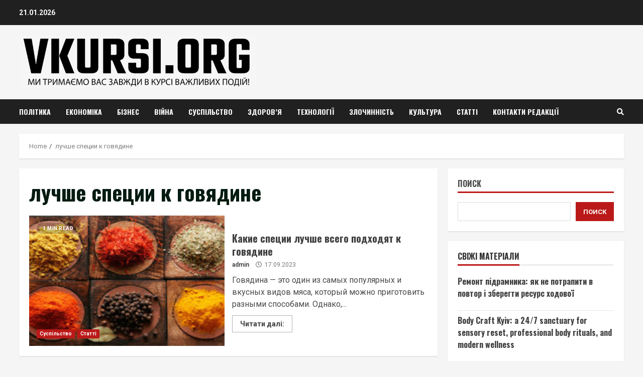

--- FILE ---
content_type: text/html; charset=utf-8
request_url: https://www.google.com/recaptcha/api2/aframe
body_size: 269
content:
<!DOCTYPE HTML><html><head><meta http-equiv="content-type" content="text/html; charset=UTF-8"></head><body><script nonce="vLbOE7OKY8-IRGCTz-KTaA">/** Anti-fraud and anti-abuse applications only. See google.com/recaptcha */ try{var clients={'sodar':'https://pagead2.googlesyndication.com/pagead/sodar?'};window.addEventListener("message",function(a){try{if(a.source===window.parent){var b=JSON.parse(a.data);var c=clients[b['id']];if(c){var d=document.createElement('img');d.src=c+b['params']+'&rc='+(localStorage.getItem("rc::a")?sessionStorage.getItem("rc::b"):"");window.document.body.appendChild(d);sessionStorage.setItem("rc::e",parseInt(sessionStorage.getItem("rc::e")||0)+1);localStorage.setItem("rc::h",'1769007286462');}}}catch(b){}});window.parent.postMessage("_grecaptcha_ready", "*");}catch(b){}</script></body></html>

--- FILE ---
content_type: text/plain; charset=utf-8
request_url: https://vkursi.org/wp-admin/admin-ajax.php
body_size: 304
content:
Начнаем обработку CRON
<b>Ошибка!</b> в базе нет такого парсера или отложенный постинг не включен ни в одном из парсеров! Включите отложенный постинг на главной странице Aftparser'а!<br>Запуск парсера ссылок <br>Парсер не указан<br><br>готово